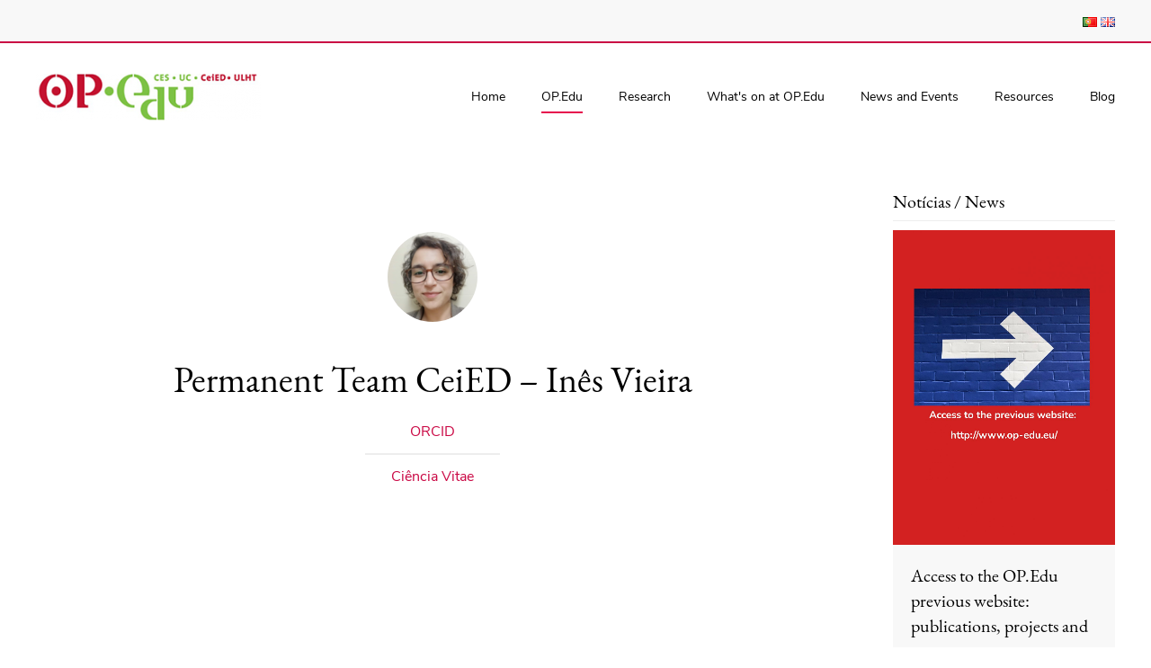

--- FILE ---
content_type: text/html; charset=UTF-8
request_url: https://www.opedu.pt/en/ines_vieira-2/
body_size: 9156
content:
<!DOCTYPE html>
<html lang="en-US">
    <head>
        <meta charset="UTF-8">
        <meta http-equiv="X-UA-Compatible" content="IE=edge">
        <meta name="viewport" content="width=device-width, initial-scale=1">
        <link rel="shortcut icon" href="/wp-content/uploads/sites/119/2017/06/lusofona.square-xl.png">
        <link rel="apple-touch-icon" href="/wp-content/uploads/sites/119/2017/06/lusofona.square-xl.png">
                <link rel="pingback" href="https://www.opedu.pt/xmlrpc.php">
                <title>Permanent Team CeiED &#8211; Inês Vieira &#8211; Observatório das Políticas de Educação e Formação</title>
<meta name='robots' content='max-image-preview:large' />
<link rel="alternate" type="application/rss+xml" title="Observatório das Políticas de Educação e Formação &raquo; Feed" href="https://www.opedu.pt/en/feed/" />
<link rel="alternate" type="application/rss+xml" title="Observatório das Políticas de Educação e Formação &raquo; Comments Feed" href="https://www.opedu.pt/en/comments/feed/" />
<link rel="alternate" type="application/rss+xml" title="Observatório das Políticas de Educação e Formação &raquo; Permanent Team CeiED &#8211; Inês Vieira Comments Feed" href="https://www.opedu.pt/en/ines_vieira-2/feed/" />
<script type="text/javascript">
/* <![CDATA[ */
window._wpemojiSettings = {"baseUrl":"https:\/\/s.w.org\/images\/core\/emoji\/14.0.0\/72x72\/","ext":".png","svgUrl":"https:\/\/s.w.org\/images\/core\/emoji\/14.0.0\/svg\/","svgExt":".svg","source":{"concatemoji":"https:\/\/www.opedu.pt\/wp-includes\/js\/wp-emoji-release.min.js?ver=6.4.7"}};
/*! This file is auto-generated */
!function(i,n){var o,s,e;function c(e){try{var t={supportTests:e,timestamp:(new Date).valueOf()};sessionStorage.setItem(o,JSON.stringify(t))}catch(e){}}function p(e,t,n){e.clearRect(0,0,e.canvas.width,e.canvas.height),e.fillText(t,0,0);var t=new Uint32Array(e.getImageData(0,0,e.canvas.width,e.canvas.height).data),r=(e.clearRect(0,0,e.canvas.width,e.canvas.height),e.fillText(n,0,0),new Uint32Array(e.getImageData(0,0,e.canvas.width,e.canvas.height).data));return t.every(function(e,t){return e===r[t]})}function u(e,t,n){switch(t){case"flag":return n(e,"\ud83c\udff3\ufe0f\u200d\u26a7\ufe0f","\ud83c\udff3\ufe0f\u200b\u26a7\ufe0f")?!1:!n(e,"\ud83c\uddfa\ud83c\uddf3","\ud83c\uddfa\u200b\ud83c\uddf3")&&!n(e,"\ud83c\udff4\udb40\udc67\udb40\udc62\udb40\udc65\udb40\udc6e\udb40\udc67\udb40\udc7f","\ud83c\udff4\u200b\udb40\udc67\u200b\udb40\udc62\u200b\udb40\udc65\u200b\udb40\udc6e\u200b\udb40\udc67\u200b\udb40\udc7f");case"emoji":return!n(e,"\ud83e\udef1\ud83c\udffb\u200d\ud83e\udef2\ud83c\udfff","\ud83e\udef1\ud83c\udffb\u200b\ud83e\udef2\ud83c\udfff")}return!1}function f(e,t,n){var r="undefined"!=typeof WorkerGlobalScope&&self instanceof WorkerGlobalScope?new OffscreenCanvas(300,150):i.createElement("canvas"),a=r.getContext("2d",{willReadFrequently:!0}),o=(a.textBaseline="top",a.font="600 32px Arial",{});return e.forEach(function(e){o[e]=t(a,e,n)}),o}function t(e){var t=i.createElement("script");t.src=e,t.defer=!0,i.head.appendChild(t)}"undefined"!=typeof Promise&&(o="wpEmojiSettingsSupports",s=["flag","emoji"],n.supports={everything:!0,everythingExceptFlag:!0},e=new Promise(function(e){i.addEventListener("DOMContentLoaded",e,{once:!0})}),new Promise(function(t){var n=function(){try{var e=JSON.parse(sessionStorage.getItem(o));if("object"==typeof e&&"number"==typeof e.timestamp&&(new Date).valueOf()<e.timestamp+604800&&"object"==typeof e.supportTests)return e.supportTests}catch(e){}return null}();if(!n){if("undefined"!=typeof Worker&&"undefined"!=typeof OffscreenCanvas&&"undefined"!=typeof URL&&URL.createObjectURL&&"undefined"!=typeof Blob)try{var e="postMessage("+f.toString()+"("+[JSON.stringify(s),u.toString(),p.toString()].join(",")+"));",r=new Blob([e],{type:"text/javascript"}),a=new Worker(URL.createObjectURL(r),{name:"wpTestEmojiSupports"});return void(a.onmessage=function(e){c(n=e.data),a.terminate(),t(n)})}catch(e){}c(n=f(s,u,p))}t(n)}).then(function(e){for(var t in e)n.supports[t]=e[t],n.supports.everything=n.supports.everything&&n.supports[t],"flag"!==t&&(n.supports.everythingExceptFlag=n.supports.everythingExceptFlag&&n.supports[t]);n.supports.everythingExceptFlag=n.supports.everythingExceptFlag&&!n.supports.flag,n.DOMReady=!1,n.readyCallback=function(){n.DOMReady=!0}}).then(function(){return e}).then(function(){var e;n.supports.everything||(n.readyCallback(),(e=n.source||{}).concatemoji?t(e.concatemoji):e.wpemoji&&e.twemoji&&(t(e.twemoji),t(e.wpemoji)))}))}((window,document),window._wpemojiSettings);
/* ]]> */
</script>
<style id='wp-emoji-styles-inline-css' type='text/css'>

	img.wp-smiley, img.emoji {
		display: inline !important;
		border: none !important;
		box-shadow: none !important;
		height: 1em !important;
		width: 1em !important;
		margin: 0 0.07em !important;
		vertical-align: -0.1em !important;
		background: none !important;
		padding: 0 !important;
	}
</style>
<link rel='stylesheet' id='wp-block-library-css' href='https://www.opedu.pt/wp-includes/css/dist/block-library/style.min.css?ver=6.4.7' type='text/css' media='all' />
<style id='wp-block-library-inline-css' type='text/css'>
.has-text-align-justify{text-align:justify;}
</style>
<link rel='stylesheet' id='mediaelement-css' href='https://www.opedu.pt/wp-includes/js/mediaelement/mediaelementplayer-legacy.min.css?ver=4.2.17' type='text/css' media='all' />
<link rel='stylesheet' id='wp-mediaelement-css' href='https://www.opedu.pt/wp-includes/js/mediaelement/wp-mediaelement.min.css?ver=6.4.7' type='text/css' media='all' />
<style id='classic-theme-styles-inline-css' type='text/css'>
/*! This file is auto-generated */
.wp-block-button__link{color:#fff;background-color:#32373c;border-radius:9999px;box-shadow:none;text-decoration:none;padding:calc(.667em + 2px) calc(1.333em + 2px);font-size:1.125em}.wp-block-file__button{background:#32373c;color:#fff;text-decoration:none}
</style>
<style id='global-styles-inline-css' type='text/css'>
body{--wp--preset--color--black: #000000;--wp--preset--color--cyan-bluish-gray: #abb8c3;--wp--preset--color--white: #ffffff;--wp--preset--color--pale-pink: #f78da7;--wp--preset--color--vivid-red: #cf2e2e;--wp--preset--color--luminous-vivid-orange: #ff6900;--wp--preset--color--luminous-vivid-amber: #fcb900;--wp--preset--color--light-green-cyan: #7bdcb5;--wp--preset--color--vivid-green-cyan: #00d084;--wp--preset--color--pale-cyan-blue: #8ed1fc;--wp--preset--color--vivid-cyan-blue: #0693e3;--wp--preset--color--vivid-purple: #9b51e0;--wp--preset--gradient--vivid-cyan-blue-to-vivid-purple: linear-gradient(135deg,rgba(6,147,227,1) 0%,rgb(155,81,224) 100%);--wp--preset--gradient--light-green-cyan-to-vivid-green-cyan: linear-gradient(135deg,rgb(122,220,180) 0%,rgb(0,208,130) 100%);--wp--preset--gradient--luminous-vivid-amber-to-luminous-vivid-orange: linear-gradient(135deg,rgba(252,185,0,1) 0%,rgba(255,105,0,1) 100%);--wp--preset--gradient--luminous-vivid-orange-to-vivid-red: linear-gradient(135deg,rgba(255,105,0,1) 0%,rgb(207,46,46) 100%);--wp--preset--gradient--very-light-gray-to-cyan-bluish-gray: linear-gradient(135deg,rgb(238,238,238) 0%,rgb(169,184,195) 100%);--wp--preset--gradient--cool-to-warm-spectrum: linear-gradient(135deg,rgb(74,234,220) 0%,rgb(151,120,209) 20%,rgb(207,42,186) 40%,rgb(238,44,130) 60%,rgb(251,105,98) 80%,rgb(254,248,76) 100%);--wp--preset--gradient--blush-light-purple: linear-gradient(135deg,rgb(255,206,236) 0%,rgb(152,150,240) 100%);--wp--preset--gradient--blush-bordeaux: linear-gradient(135deg,rgb(254,205,165) 0%,rgb(254,45,45) 50%,rgb(107,0,62) 100%);--wp--preset--gradient--luminous-dusk: linear-gradient(135deg,rgb(255,203,112) 0%,rgb(199,81,192) 50%,rgb(65,88,208) 100%);--wp--preset--gradient--pale-ocean: linear-gradient(135deg,rgb(255,245,203) 0%,rgb(182,227,212) 50%,rgb(51,167,181) 100%);--wp--preset--gradient--electric-grass: linear-gradient(135deg,rgb(202,248,128) 0%,rgb(113,206,126) 100%);--wp--preset--gradient--midnight: linear-gradient(135deg,rgb(2,3,129) 0%,rgb(40,116,252) 100%);--wp--preset--font-size--small: 13px;--wp--preset--font-size--medium: 20px;--wp--preset--font-size--large: 36px;--wp--preset--font-size--x-large: 42px;--wp--preset--spacing--20: 0.44rem;--wp--preset--spacing--30: 0.67rem;--wp--preset--spacing--40: 1rem;--wp--preset--spacing--50: 1.5rem;--wp--preset--spacing--60: 2.25rem;--wp--preset--spacing--70: 3.38rem;--wp--preset--spacing--80: 5.06rem;--wp--preset--shadow--natural: 6px 6px 9px rgba(0, 0, 0, 0.2);--wp--preset--shadow--deep: 12px 12px 50px rgba(0, 0, 0, 0.4);--wp--preset--shadow--sharp: 6px 6px 0px rgba(0, 0, 0, 0.2);--wp--preset--shadow--outlined: 6px 6px 0px -3px rgba(255, 255, 255, 1), 6px 6px rgba(0, 0, 0, 1);--wp--preset--shadow--crisp: 6px 6px 0px rgba(0, 0, 0, 1);}body .is-layout-flow > .alignleft{float: left;}body .is-layout-flow > .alignright{float: right;}body .is-layout-flow > .aligncenter{margin-left: auto !important;margin-right: auto !important;}body .is-layout-constrained > .alignleft{float: left;}body .is-layout-constrained > .alignright{float: right;}body .is-layout-constrained > .aligncenter{margin-left: auto !important;margin-right: auto !important;}body .is-layout-constrained > :where(:not(.alignleft):not(.alignright):not(.alignfull)){max-width: var(--wp--style--global--content-size);margin-left: auto !important;margin-right: auto !important;}body .is-layout-constrained > .alignwide{max-width: var(--wp--style--global--wide-size);}body .is-layout-flex{display: flex;}body .is-layout-flex{align-items: center;}body .is-layout-flex > *{margin: 0;}body .is-layout-grid{display: grid;}body .is-layout-grid > *{margin: 0;}.has-black-color{color: var(--wp--preset--color--black) !important;}.has-cyan-bluish-gray-color{color: var(--wp--preset--color--cyan-bluish-gray) !important;}.has-white-color{color: var(--wp--preset--color--white) !important;}.has-pale-pink-color{color: var(--wp--preset--color--pale-pink) !important;}.has-vivid-red-color{color: var(--wp--preset--color--vivid-red) !important;}.has-luminous-vivid-orange-color{color: var(--wp--preset--color--luminous-vivid-orange) !important;}.has-luminous-vivid-amber-color{color: var(--wp--preset--color--luminous-vivid-amber) !important;}.has-light-green-cyan-color{color: var(--wp--preset--color--light-green-cyan) !important;}.has-vivid-green-cyan-color{color: var(--wp--preset--color--vivid-green-cyan) !important;}.has-pale-cyan-blue-color{color: var(--wp--preset--color--pale-cyan-blue) !important;}.has-vivid-cyan-blue-color{color: var(--wp--preset--color--vivid-cyan-blue) !important;}.has-vivid-purple-color{color: var(--wp--preset--color--vivid-purple) !important;}.has-black-background-color{background-color: var(--wp--preset--color--black) !important;}.has-cyan-bluish-gray-background-color{background-color: var(--wp--preset--color--cyan-bluish-gray) !important;}.has-white-background-color{background-color: var(--wp--preset--color--white) !important;}.has-pale-pink-background-color{background-color: var(--wp--preset--color--pale-pink) !important;}.has-vivid-red-background-color{background-color: var(--wp--preset--color--vivid-red) !important;}.has-luminous-vivid-orange-background-color{background-color: var(--wp--preset--color--luminous-vivid-orange) !important;}.has-luminous-vivid-amber-background-color{background-color: var(--wp--preset--color--luminous-vivid-amber) !important;}.has-light-green-cyan-background-color{background-color: var(--wp--preset--color--light-green-cyan) !important;}.has-vivid-green-cyan-background-color{background-color: var(--wp--preset--color--vivid-green-cyan) !important;}.has-pale-cyan-blue-background-color{background-color: var(--wp--preset--color--pale-cyan-blue) !important;}.has-vivid-cyan-blue-background-color{background-color: var(--wp--preset--color--vivid-cyan-blue) !important;}.has-vivid-purple-background-color{background-color: var(--wp--preset--color--vivid-purple) !important;}.has-black-border-color{border-color: var(--wp--preset--color--black) !important;}.has-cyan-bluish-gray-border-color{border-color: var(--wp--preset--color--cyan-bluish-gray) !important;}.has-white-border-color{border-color: var(--wp--preset--color--white) !important;}.has-pale-pink-border-color{border-color: var(--wp--preset--color--pale-pink) !important;}.has-vivid-red-border-color{border-color: var(--wp--preset--color--vivid-red) !important;}.has-luminous-vivid-orange-border-color{border-color: var(--wp--preset--color--luminous-vivid-orange) !important;}.has-luminous-vivid-amber-border-color{border-color: var(--wp--preset--color--luminous-vivid-amber) !important;}.has-light-green-cyan-border-color{border-color: var(--wp--preset--color--light-green-cyan) !important;}.has-vivid-green-cyan-border-color{border-color: var(--wp--preset--color--vivid-green-cyan) !important;}.has-pale-cyan-blue-border-color{border-color: var(--wp--preset--color--pale-cyan-blue) !important;}.has-vivid-cyan-blue-border-color{border-color: var(--wp--preset--color--vivid-cyan-blue) !important;}.has-vivid-purple-border-color{border-color: var(--wp--preset--color--vivid-purple) !important;}.has-vivid-cyan-blue-to-vivid-purple-gradient-background{background: var(--wp--preset--gradient--vivid-cyan-blue-to-vivid-purple) !important;}.has-light-green-cyan-to-vivid-green-cyan-gradient-background{background: var(--wp--preset--gradient--light-green-cyan-to-vivid-green-cyan) !important;}.has-luminous-vivid-amber-to-luminous-vivid-orange-gradient-background{background: var(--wp--preset--gradient--luminous-vivid-amber-to-luminous-vivid-orange) !important;}.has-luminous-vivid-orange-to-vivid-red-gradient-background{background: var(--wp--preset--gradient--luminous-vivid-orange-to-vivid-red) !important;}.has-very-light-gray-to-cyan-bluish-gray-gradient-background{background: var(--wp--preset--gradient--very-light-gray-to-cyan-bluish-gray) !important;}.has-cool-to-warm-spectrum-gradient-background{background: var(--wp--preset--gradient--cool-to-warm-spectrum) !important;}.has-blush-light-purple-gradient-background{background: var(--wp--preset--gradient--blush-light-purple) !important;}.has-blush-bordeaux-gradient-background{background: var(--wp--preset--gradient--blush-bordeaux) !important;}.has-luminous-dusk-gradient-background{background: var(--wp--preset--gradient--luminous-dusk) !important;}.has-pale-ocean-gradient-background{background: var(--wp--preset--gradient--pale-ocean) !important;}.has-electric-grass-gradient-background{background: var(--wp--preset--gradient--electric-grass) !important;}.has-midnight-gradient-background{background: var(--wp--preset--gradient--midnight) !important;}.has-small-font-size{font-size: var(--wp--preset--font-size--small) !important;}.has-medium-font-size{font-size: var(--wp--preset--font-size--medium) !important;}.has-large-font-size{font-size: var(--wp--preset--font-size--large) !important;}.has-x-large-font-size{font-size: var(--wp--preset--font-size--x-large) !important;}
.wp-block-navigation a:where(:not(.wp-element-button)){color: inherit;}
.wp-block-pullquote{font-size: 1.5em;line-height: 1.6;}
</style>
<link rel='stylesheet' id='upw_theme_standard-css' href='https://www.opedu.pt/wp-content/plugins/ultimate-posts-widget/css/upw-theme-standard.min.css?ver=6.4.7' type='text/css' media='all' />
<link rel='stylesheet' id='jetpack_css-css' href='https://www.opedu.pt/wp-content/plugins/jetpack/css/jetpack.css?ver=13.0.1' type='text/css' media='all' />
<link href="https://www.opedu.pt/wp-content/themes/yootheme/css/theme.276.css?ver=1662557991" rel="stylesheet">
<link rel="https://api.w.org/" href="https://www.opedu.pt/wp-json/" /><link rel="alternate" type="application/json" href="https://www.opedu.pt/wp-json/wp/v2/posts/3228" /><link rel="EditURI" type="application/rsd+xml" title="RSD" href="https://www.opedu.pt/xmlrpc.php?rsd" />
<meta name="generator" content="WordPress 6.4.7" />
<link rel="canonical" href="https://www.opedu.pt/en/ines_vieira-2/" />
<link rel='shortlink' href='https://www.opedu.pt/?p=3228' />
<link rel="alternate" type="application/json+oembed" href="https://www.opedu.pt/wp-json/oembed/1.0/embed?url=https%3A%2F%2Fwww.opedu.pt%2Fen%2Fines_vieira-2%2F" />
<link rel="alternate" type="text/xml+oembed" href="https://www.opedu.pt/wp-json/oembed/1.0/embed?url=https%3A%2F%2Fwww.opedu.pt%2Fen%2Fines_vieira-2%2F&#038;format=xml" />
<script src="https://www.opedu.pt/wp-content/themes/yootheme/vendor/assets/uikit/dist/js/uikit.min.js?ver=2.7.26"></script>
<script src="https://www.opedu.pt/wp-content/themes/yootheme/vendor/assets/uikit/dist/js/uikit-icons-tech-space.min.js?ver=2.7.26"></script>
<script src="https://www.opedu.pt/wp-content/themes/yootheme/js/theme.js?ver=2.7.26"></script>
<script>var $theme = {};</script>
    </head>
    <body class="post-template-default single single-post postid-3228 single-format-standard  team">
        
        
        
        <div class="tm-page">

                        
<div class="tm-header-mobile uk-hidden@m">


    <div class="uk-navbar-container">
        <nav uk-navbar="container: .tm-header-mobile">

                        <div class="uk-navbar-left">

                                    
<a href="https://www.opedu.pt/en" class="uk-navbar-item uk-logo">
    <img alt="OP.Edu Observatório das Políticas de Educação e Formação" src="/wp-content/themes/yootheme/cache/op-logo-low-4691a808.png" srcset="/wp-content/themes/yootheme/cache/op-logo-low-4691a808.png 250w, /wp-content/themes/yootheme/cache/op-logo-low-2ebc51c0.png 287w" sizes="(min-width: 250px) 250px" data-width="250" data-height="52"></a>
                                    
                
                
            </div>
            
            
                        <div class="uk-navbar-right">

                
                                <a class="uk-navbar-toggle" href="#tm-mobile" uk-toggle>
                                        <div uk-navbar-toggle-icon></div>
                </a>
                
                
            </div>
            
        </nav>
    </div>

    

<div id="tm-mobile" uk-offcanvas mode="slide" flip overlay>
    <div class="uk-offcanvas-bar">

                <button class="uk-offcanvas-close" type="button" uk-close></button>
        
        
            
<div class="uk-child-width-1-1" uk-grid>    <div>
<div class="uk-panel">

    
    
<ul class="uk-nav uk-nav-default uk-nav-parent-icon uk-nav-accordion" uk-nav="targets: &gt; .js-accordion">
    
	<li class="menu-item menu-item-type-custom menu-item-object-custom"><a href="/en/"> Home</a></li>
	<li class="menu-item menu-item-type-custom menu-item-object-custom menu-item-has-children uk-active js-accordion uk-parent"><a href> OP.Edu</a>
	<ul class="uk-nav-sub">

		<li class="menu-item menu-item-type-post_type menu-item-object-post"><a href="https://www.opedu.pt/en/about/"> About</a></li>
		<li class="menu-item menu-item-type-taxonomy menu-item-object-category current-post-ancestor current-menu-parent current-post-parent uk-active"><a href="https://www.opedu.pt/en/team/"> Team</a></li>
		<li class="menu-item menu-item-type-post_type menu-item-object-post"><a href="https://www.opedu.pt/en/advisory-board/"> Advisory Board</a></li>
		<li class="menu-item menu-item-type-post_type menu-item-object-post"><a href="https://www.opedu.pt/en/partners/"> Documents</a></li>
		<li class="menu-item menu-item-type-post_type menu-item-object-post"><a href="https://www.opedu.pt/en/contact-us/"> Contact us</a></li></ul></li>
	<li class="menu-item menu-item-type-custom menu-item-object-custom menu-item-has-children js-accordion uk-parent"><a href> Research</a>
	<ul class="uk-nav-sub">

		<li class="menu-item menu-item-type-custom menu-item-object-custom menu-item-has-children uk-parent"><a href> Projects</a>
		<ul>

			<li class="menu-item menu-item-type-taxonomy menu-item-object-category"><a href="https://www.opedu.pt/en/on-going-projects/"> On Going Projects</a></li>
			<li class="menu-item menu-item-type-taxonomy menu-item-object-category"><a href="https://www.opedu.pt/en/projects-concluded/"> Projects Concluded</a></li></ul></li>
		<li class="menu-item menu-item-type-custom menu-item-object-custom menu-item-has-children uk-parent"><a href> Publications</a>
		<ul>

			<li class="menu-item menu-item-type-post_type menu-item-object-post"><a href="https://www.opedu.pt/en/books-and-chapters/"> Books and Chapters</a></li>
			<li class="menu-item menu-item-type-post_type menu-item-object-post"><a href="https://www.opedu.pt/en/articles-in-journals/"> Articles in Journals</a></li>
			<li class="menu-item menu-item-type-post_type menu-item-object-post"><a href="https://www.opedu.pt/en/reports/"> Reports</a></li>
			<li class="menu-item menu-item-type-post_type menu-item-object-post"><a href="https://www.opedu.pt/en/policy-briefs-2/"> Policy Briefs</a></li>
			<li class="menu-item menu-item-type-post_type menu-item-object-post"><a href="https://www.opedu.pt/en/other-publications/"> Conference papers</a></li></ul></li></ul></li>
	<li class="menu-item menu-item-type-custom menu-item-object-custom menu-item-has-children js-accordion uk-parent"><a href> What's on at OP.Edu</a>
	<ul class="uk-nav-sub">

		<li class="menu-item menu-item-type-taxonomy menu-item-object-category"><a href="https://www.opedu.pt/en/conferences-seminars/"> Conferences and Seminars</a></li>
		<li class="menu-item menu-item-type-taxonomy menu-item-object-category"><a href="https://www.opedu.pt/en/colloquia/"> Cycle Diversity, Equity, Inclusion</a></li>
		<li class="menu-item menu-item-type-taxonomy menu-item-object-category"><a href="https://www.opedu.pt/en/workshops/"> Workshops | Scientific Initiation</a></li>
		<li class="menu-item menu-item-type-taxonomy menu-item-object-category"><a href="https://www.opedu.pt/en/training/"> Accredited Training</a></li>
		<li class="menu-item menu-item-type-taxonomy menu-item-object-category"><a href="https://www.opedu.pt/en/other-activities/"> Open talks | Open doors</a></li></ul></li>
	<li class="menu-item menu-item-type-custom menu-item-object-custom menu-item-has-children js-accordion uk-parent"><a href> News and Events</a>
	<ul class="uk-nav-sub">

		<li class="menu-item menu-item-type-taxonomy menu-item-object-category"><a href="https://www.opedu.pt/en/op-edu-in-the-media/"> OP.Edu in the Media</a></li>
		<li class="menu-item menu-item-type-taxonomy menu-item-object-category"><a href="https://www.opedu.pt/en/news/"> News</a></li>
		<li class="menu-item menu-item-type-taxonomy menu-item-object-category"><a href="https://www.opedu.pt/en/events/"> Events in partnership with OP.Edu</a></li></ul></li>
	<li class="menu-item menu-item-type-custom menu-item-object-custom menu-item-has-children js-accordion uk-parent"><a href> Resources</a>
	<ul class="uk-nav-sub">

		<li class="menu-item menu-item-type-post_type menu-item-object-post"><a href="https://www.opedu.pt/en/legislation/"> Indicators and Databases</a></li>
		<li class="menu-item menu-item-type-post_type menu-item-object-post"><a href="https://www.opedu.pt/en/indicators-and-databases/"> Reports</a></li>
		<li class="menu-item menu-item-type-post_type menu-item-object-post"><a href="https://www.opedu.pt/en/links/"> Links</a></li></ul></li>
	<li class="menu-item menu-item-type-taxonomy menu-item-object-category"><a href="https://www.opedu.pt/en/blog/"> Blog</a></li></ul>

</div>
</div>    <div>
<div class="uk-panel widget widget_polylang" id="polylang-3">

    
    <ul>
	<li class="lang-item lang-item-15 lang-item-pt no-translation lang-item-first"><a  lang="pt-PT" hreflang="pt-PT" href="https://www.opedu.pt/"><img src="[data-uri]" alt="Português" width="16" height="11" style="width: 16px; height: 11px;" /></a></li>
	<li class="lang-item lang-item-17 lang-item-en current-lang"><a  lang="en-US" hreflang="en-US" href="https://www.opedu.pt/en/ines_vieira-2/"><img src="[data-uri]" alt="English" width="16" height="11" style="width: 16px; height: 11px;" /></a></li>
</ul>

</div>
</div></div>
            
    </div>
</div>

</div>


<div class="tm-toolbar tm-toolbar-default uk-visible@m">
    <div class="uk-container uk-flex uk-flex-middle uk-container-expand">

        
                <div class="uk-margin-auto-left">
            <div class="uk-grid-medium uk-child-width-auto uk-flex-middle" uk-grid="margin: uk-margin-small-top">
                <div>
<div class="uk-panel widget widget_polylang" id="polylang-2">

    
    <ul>
	<li class="lang-item lang-item-15 lang-item-pt no-translation lang-item-first"><a  lang="pt-PT" hreflang="pt-PT" href="https://www.opedu.pt/"><img src="[data-uri]" alt="Português" width="16" height="11" style="width: 16px; height: 11px;" /></a></li>
	<li class="lang-item lang-item-17 lang-item-en current-lang"><a  lang="en-US" hreflang="en-US" href="https://www.opedu.pt/en/ines_vieira-2/"><img src="[data-uri]" alt="English" width="16" height="11" style="width: 16px; height: 11px;" /></a></li>
</ul>

</div>
</div>            </div>
        </div>
        
    </div>
</div>

<div class="tm-header uk-visible@m" uk-header>



        <div uk-sticky media="@m" show-on-up animation="uk-animation-slide-top" cls-active="uk-navbar-sticky" sel-target=".uk-navbar-container">
    
        <div class="uk-navbar-container">

            <div class="uk-container uk-container-expand">
                <nav class="uk-navbar" uk-navbar="{&quot;align&quot;:&quot;left&quot;,&quot;boundary&quot;:&quot;.tm-header .uk-navbar-container&quot;,&quot;container&quot;:&quot;.tm-header &gt; [uk-sticky]&quot;}">

                                        <div class="uk-navbar-left">

                                                    
<a href="https://www.opedu.pt/en" class="uk-navbar-item uk-logo">
    <img alt="OP.Edu Observatório das Políticas de Educação e Formação" src="/wp-content/themes/yootheme/cache/op-logo-low-4691a808.png" srcset="/wp-content/themes/yootheme/cache/op-logo-low-4691a808.png 250w, /wp-content/themes/yootheme/cache/op-logo-low-2ebc51c0.png 287w" sizes="(min-width: 250px) 250px" data-width="250" data-height="52"></a>
                                                    
                        
                    </div>
                    
                    
                                        <div class="uk-navbar-right">

                                                    
<ul class="uk-navbar-nav">
    
	<li class="menu-item menu-item-type-custom menu-item-object-custom"><a href="/en/"> Home</a></li>
	<li class="menu-item menu-item-type-custom menu-item-object-custom menu-item-has-children uk-active uk-parent"><a> OP.Edu</a>
	<div class="uk-navbar-dropdown" uk-drop="{&quot;clsDrop&quot;:&quot;uk-navbar-dropdown&quot;,&quot;flip&quot;:&quot;x&quot;,&quot;pos&quot;:&quot;bottom-left&quot;,&quot;mode&quot;:&quot;hover&quot;,&quot;container&quot;:&quot;.tm-header &gt; [uk-sticky]&quot;}"><div class="uk-navbar-dropdown-grid uk-child-width-1-1" uk-grid><div><ul class="uk-nav uk-navbar-dropdown-nav">

		<li class="menu-item menu-item-type-post_type menu-item-object-post"><a href="https://www.opedu.pt/en/about/"> About</a></li>
		<li class="menu-item menu-item-type-taxonomy menu-item-object-category current-post-ancestor current-menu-parent current-post-parent uk-active"><a href="https://www.opedu.pt/en/team/"> Team</a></li>
		<li class="menu-item menu-item-type-post_type menu-item-object-post"><a href="https://www.opedu.pt/en/advisory-board/"> Advisory Board</a></li>
		<li class="menu-item menu-item-type-post_type menu-item-object-post"><a href="https://www.opedu.pt/en/partners/"> Documents</a></li>
		<li class="menu-item menu-item-type-post_type menu-item-object-post"><a href="https://www.opedu.pt/en/contact-us/"> Contact us</a></li></ul></div></div></div></li>
	<li class="menu-item menu-item-type-custom menu-item-object-custom menu-item-has-children uk-parent"><a> Research</a>
	<div class="uk-navbar-dropdown uk-navbar-dropdown-width-2" uk-drop="{&quot;clsDrop&quot;:&quot;uk-navbar-dropdown&quot;,&quot;flip&quot;:&quot;x&quot;,&quot;pos&quot;:&quot;bottom-left&quot;,&quot;mode&quot;:&quot;hover&quot;,&quot;container&quot;:&quot;.tm-header &gt; [uk-sticky]&quot;}"><div class="uk-navbar-dropdown-grid uk-child-width-1-2" uk-grid><div><ul class="uk-nav uk-navbar-dropdown-nav">

		<li class="menu-item menu-item-type-custom menu-item-object-custom menu-item-has-children uk-parent"><a> Projects</a>
		<ul class="uk-nav-sub">

			<li class="menu-item menu-item-type-taxonomy menu-item-object-category"><a href="https://www.opedu.pt/en/on-going-projects/"> On Going Projects</a></li>
			<li class="menu-item menu-item-type-taxonomy menu-item-object-category"><a href="https://www.opedu.pt/en/projects-concluded/"> Projects Concluded</a></li></ul></li></ul></div><div><ul class="uk-nav uk-navbar-dropdown-nav">

		<li class="menu-item menu-item-type-custom menu-item-object-custom menu-item-has-children uk-parent"><a> Publications</a>
		<ul class="uk-nav-sub">

			<li class="menu-item menu-item-type-post_type menu-item-object-post"><a href="https://www.opedu.pt/en/books-and-chapters/"> Books and Chapters</a></li>
			<li class="menu-item menu-item-type-post_type menu-item-object-post"><a href="https://www.opedu.pt/en/articles-in-journals/"> Articles in Journals</a></li>
			<li class="menu-item menu-item-type-post_type menu-item-object-post"><a href="https://www.opedu.pt/en/reports/"> Reports</a></li>
			<li class="menu-item menu-item-type-post_type menu-item-object-post"><a href="https://www.opedu.pt/en/policy-briefs-2/"> Policy Briefs</a></li>
			<li class="menu-item menu-item-type-post_type menu-item-object-post"><a href="https://www.opedu.pt/en/other-publications/"> Conference papers</a></li></ul></li></ul></div></div></div></li>
	<li class="menu-item menu-item-type-custom menu-item-object-custom menu-item-has-children uk-parent"><a> What's on at OP.Edu</a>
	<div class="uk-navbar-dropdown" uk-drop="{&quot;clsDrop&quot;:&quot;uk-navbar-dropdown&quot;,&quot;flip&quot;:&quot;x&quot;,&quot;pos&quot;:&quot;bottom-left&quot;,&quot;mode&quot;:&quot;hover&quot;,&quot;container&quot;:&quot;.tm-header &gt; [uk-sticky]&quot;}"><div class="uk-navbar-dropdown-grid uk-child-width-1-1" uk-grid><div><ul class="uk-nav uk-navbar-dropdown-nav">

		<li class="menu-item menu-item-type-taxonomy menu-item-object-category"><a href="https://www.opedu.pt/en/conferences-seminars/"> Conferences and Seminars</a></li>
		<li class="menu-item menu-item-type-taxonomy menu-item-object-category"><a href="https://www.opedu.pt/en/colloquia/"> Cycle Diversity, Equity, Inclusion</a></li>
		<li class="menu-item menu-item-type-taxonomy menu-item-object-category"><a href="https://www.opedu.pt/en/workshops/"> Workshops | Scientific Initiation</a></li>
		<li class="menu-item menu-item-type-taxonomy menu-item-object-category"><a href="https://www.opedu.pt/en/training/"> Accredited Training</a></li>
		<li class="menu-item menu-item-type-taxonomy menu-item-object-category"><a href="https://www.opedu.pt/en/other-activities/"> Open talks | Open doors</a></li></ul></div></div></div></li>
	<li class="menu-item menu-item-type-custom menu-item-object-custom menu-item-has-children uk-parent"><a> News and Events</a>
	<div class="uk-navbar-dropdown" uk-drop="{&quot;clsDrop&quot;:&quot;uk-navbar-dropdown&quot;,&quot;flip&quot;:&quot;x&quot;,&quot;pos&quot;:&quot;bottom-left&quot;,&quot;mode&quot;:&quot;hover&quot;,&quot;container&quot;:&quot;.tm-header &gt; [uk-sticky]&quot;}"><div class="uk-navbar-dropdown-grid uk-child-width-1-1" uk-grid><div><ul class="uk-nav uk-navbar-dropdown-nav">

		<li class="menu-item menu-item-type-taxonomy menu-item-object-category"><a href="https://www.opedu.pt/en/op-edu-in-the-media/"> OP.Edu in the Media</a></li>
		<li class="menu-item menu-item-type-taxonomy menu-item-object-category"><a href="https://www.opedu.pt/en/news/"> News</a></li>
		<li class="menu-item menu-item-type-taxonomy menu-item-object-category"><a href="https://www.opedu.pt/en/events/"> Events in partnership with OP.Edu</a></li></ul></div></div></div></li>
	<li class="menu-item menu-item-type-custom menu-item-object-custom menu-item-has-children uk-parent"><a> Resources</a>
	<div class="uk-navbar-dropdown" uk-drop="{&quot;clsDrop&quot;:&quot;uk-navbar-dropdown&quot;,&quot;flip&quot;:&quot;x&quot;,&quot;pos&quot;:&quot;bottom-left&quot;,&quot;mode&quot;:&quot;hover&quot;,&quot;container&quot;:&quot;.tm-header &gt; [uk-sticky]&quot;}"><div class="uk-navbar-dropdown-grid uk-child-width-1-1" uk-grid><div><ul class="uk-nav uk-navbar-dropdown-nav">

		<li class="menu-item menu-item-type-post_type menu-item-object-post"><a href="https://www.opedu.pt/en/legislation/"> Indicators and Databases</a></li>
		<li class="menu-item menu-item-type-post_type menu-item-object-post"><a href="https://www.opedu.pt/en/indicators-and-databases/"> Reports</a></li>
		<li class="menu-item menu-item-type-post_type menu-item-object-post"><a href="https://www.opedu.pt/en/links/"> Links</a></li></ul></div></div></div></li>
	<li class="menu-item menu-item-type-taxonomy menu-item-object-category"><a href="https://www.opedu.pt/en/blog/"> Blog</a></li></ul>
                        
                        
                    </div>
                    
                </nav>
            </div>

        </div>

        </div>
    





</div>
            
            
            <!-- Builder #template-k1VsXxgM --><style>#template-k1VsXxgM\#0-0-1-0 {margin-top:22px;} </style>
<div class="uk-section-default uk-section uk-section-xsmall">
    
        
        
        
            
                                <div class="uk-container">                
                    
                    <div class="tm-grid-expand uk-grid-column-large uk-grid-margin" uk-grid>
<div class="uk-grid-item-match uk-width-3-4@m">
        <div class="uk-tile-default uk-tile">    
        
            
            
                
                    
<div class="uk-margin uk-text-center">
        <img class="el-image uk-border-circle" alt data-src="/wp-content/themes/yootheme/cache/InesVieira-e1653676018234-1-e1655577849604-c90bce21.png" data-srcset="/wp-content/themes/yootheme/cache/InesVieira-e1653676018234-1-e1655577849604-c90bce21.png 100w" data-sizes="(min-width: 100px) 100px" data-width="100" data-height="100" uk-img>    
    
</div>

<h1 class="uk-h1 uk-text-center@l uk-text-center">        Permanent Team CeiED &#8211; Inês Vieira    </h1>
<ul class="uk-list uk-list-divider uk-width-small uk-margin-auto uk-text-center">
    <li class="el-item">                
    <div class="el-content uk-panel"><a href="https://orcid.org/0000-0001-7709-2271" class="el-link uk-margin-remove-last-child">ORCID</a></div>            </li>

    <li class="el-item">                
    <div class="el-content uk-panel"><a href="https://www.cienciavitae.pt/F619-D693-D3E9" class="el-link uk-margin-remove-last-child">Ciência Vitae</a></div>            </li>
</ul><div class="uk-panel">&nbsp;

&nbsp;</div>
                
            
        
        </div>
    
</div>

<div class="uk-width-1-4@m" id="vm-sidebar">
    
        
            
            
                
                    
<h4 class="uk-heading-divider uk-margin-small" id="template-k1VsXxgM#0-0-1-0">        Notícias / News    </h4>
<div class="uk-margin uk-margin-remove-top">
    <div class="uk-child-width-1-2 uk-child-width-1-1@m uk-grid-row-medium uk-grid-match" uk-grid>        <div>
<div class="el-item uk-card uk-card-default uk-card-small uk-margin-remove-first-child">
    
                <div class="uk-card-media-top"><a href="https://www.opedu.pt/en/acesso-ao-antigo-website-do-op-edu-observatorio-das-politicas-de-educacao-e-formacao-2-2/"><div class="uk-inline-clip uk-transition-toggle"><img class="el-image uk-transition-scale-down uk-transition-opaque" alt data-src="/wp-content/themes/yootheme/cache/Poster-12.pdf-3_page-0001-scaled-1-02b4f26d.jpeg" data-srcset="/wp-content/themes/yootheme/cache/Poster-12.pdf-3_page-0001-scaled-1-f2a894fa.jpeg 768w, /wp-content/themes/yootheme/cache/Poster-12.pdf-3_page-0001-scaled-1-119ed41c.jpeg 1024w, /wp-content/themes/yootheme/cache/Poster-12.pdf-3_page-0001-scaled-1-57fbb677.jpeg 1366w, /wp-content/themes/yootheme/cache/Poster-12.pdf-3_page-0001-scaled-1-89b05d31.jpeg 1600w, /wp-content/themes/yootheme/cache/Poster-12.pdf-3_page-0001-scaled-1-02b4f26d.jpeg 1809w" data-sizes="(min-width: 1809px) 1809px" data-width="1809" data-height="2560" uk-img></div></a></div>        
                    <div class="uk-card-body uk-margin-remove-first-child">

        
                <h3 class="el-title uk-h4 uk-margin-top uk-margin-remove-bottom">                        <a href="https://www.opedu.pt/en/acesso-ao-antigo-website-do-op-edu-observatorio-das-politicas-de-educacao-e-formacao-2-2/" class="uk-link-heading">Access to the OP.Edu previous website: publications, projects and events</a>                    </h3>        
        
    
        
        
        
        
        
</div>        
        
    
</div></div>
        <div>
<div class="el-item uk-card uk-card-default uk-card-small uk-margin-remove-first-child">
    
                <div class="uk-card-media-top"><a href="https://www.opedu.pt/en/save-the-date-seminario-inovacao-pedagogica-abordagens-praticas-e-desafios-online-26-de-marco-15h00/"><div class="uk-inline-clip uk-transition-toggle"><img class="el-image uk-transition-scale-down uk-transition-opaque" alt data-src="/wp-content/themes/yootheme/cache/ULLLLLLLLLLLLLLLTIMO_page-0001-scaled-6341fd4f.jpeg" data-srcset="/wp-content/themes/yootheme/cache/ULLLLLLLLLLLLLLLTIMO_page-0001-scaled-11dda95f.jpeg 768w, /wp-content/themes/yootheme/cache/ULLLLLLLLLLLLLLLTIMO_page-0001-scaled-3b06f8dc.jpeg 1024w, /wp-content/themes/yootheme/cache/ULLLLLLLLLLLLLLLTIMO_page-0001-scaled-7d639ab7.jpeg 1366w, /wp-content/themes/yootheme/cache/ULLLLLLLLLLLLLLLTIMO_page-0001-scaled-e90a09a2.jpeg 1600w, /wp-content/themes/yootheme/cache/ULLLLLLLLLLLLLLLTIMO_page-0001-scaled-6341fd4f.jpeg 1810w" data-sizes="(min-width: 1810px) 1810px" data-width="1810" data-height="2560" uk-img></div></a></div>        
                    <div class="uk-card-body uk-margin-remove-first-child">

        
                <h3 class="el-title uk-h4 uk-margin-top uk-margin-remove-bottom">                        <a href="https://www.opedu.pt/en/save-the-date-seminario-inovacao-pedagogica-abordagens-praticas-e-desafios-online-26-de-marco-15h00/" class="uk-link-heading">Colloquium Pedagogical Innovation: Approaches, Practices and Challenges | 26 March 2025 &#8211; ONLINE &#8211; 15H30</a>                    </h3>        
        
    
        
        
        
        
        
</div>        
        
    
</div></div>
        <div>
<div class="el-item uk-card uk-card-default uk-card-small uk-margin-remove-first-child">
    
                <div class="uk-card-media-top"><a href="https://www.opedu.pt/en/brief-2/"><div class="uk-inline-clip uk-transition-toggle"><img class="el-image uk-transition-scale-down uk-transition-opaque" alt uk-gif data-src="/wp-content/uploads/sites/276/2024/10/RePeMe_31out2024_COM_ODS-1-1.gif" uk-img></div></a></div>        
                    <div class="uk-card-body uk-margin-remove-first-child">

        
                <h3 class="el-title uk-h4 uk-margin-top uk-margin-remove-bottom">                        <a href="https://www.opedu.pt/en/brief-2/" class="uk-link-heading">RePeME: Check out the project communities on the Zenodo and Harvard Dataverse repositories</a>                    </h3>        
        
    
        
        
        
        
        
</div>        
        
    
</div></div>
        <div>
<div class="el-item uk-card uk-card-default uk-card-small uk-margin-remove-first-child">
    
                <div class="uk-card-media-top"><a href="https://www.opedu.pt/en/proposal-to-revise-the-rjies-what-are-the-implications-for-the-portuguese-higher-education-system-27-february-2025-16h00-17h30/"><div class="uk-inline-clip uk-transition-toggle"><img class="el-image uk-transition-scale-down uk-transition-opaque" alt data-src="/wp-content/themes/yootheme/cache/Webinar-RJIES-1-c5a0ea64.png" data-srcset="/wp-content/themes/yootheme/cache/Webinar-RJIES-1-e6d4dc38.png 768w, /wp-content/themes/yootheme/cache/Webinar-RJIES-1-710de653.png 1024w, /wp-content/themes/yootheme/cache/Webinar-RJIES-1-21714ac7.png 1366w, /wp-content/themes/yootheme/cache/Webinar-RJIES-1-c20256e4.png 1600w, /wp-content/themes/yootheme/cache/Webinar-RJIES-1-f1f889a3.png 1920w, /wp-content/themes/yootheme/cache/Webinar-RJIES-1-c5a0ea64.png 2000w" data-sizes="(min-width: 2000px) 2000px" data-width="2000" data-height="1414" uk-img></div></a></div>        
                    <div class="uk-card-body uk-margin-remove-first-child">

        
                <h3 class="el-title uk-h4 uk-margin-top uk-margin-remove-bottom">                        <a href="https://www.opedu.pt/en/proposal-to-revise-the-rjies-what-are-the-implications-for-the-portuguese-higher-education-system-27-february-2025-16h00-17h30/" class="uk-link-heading">Proposal to revise the RJIES: what are the implications for the Portuguese higher education system? | 27 February 2025 | 16H00 &#8211; 17H30</a>                    </h3>        
        
    
        
        
        
        
        
</div>        
        
    
</div></div>
        </div>

</div>

                
            
        
    
</div>
</div>
                                </div>
                
            
        
    
</div>
        
            
            <!-- Builder #footer --><style>#footer\#1-0-0-2 {font-size:11px;} #vm-footer {background-color:#7dc142;} </style>
<div id="vm-breadcrumbs" class="uk-section-default uk-section uk-section-xsmall">
    
        
        
        
            
                                <div class="uk-container">                
                    
                    <div class="uk-grid-margin uk-container uk-container-xlarge"><div class="tm-grid-expand uk-child-width-1-1" uk-grid>
<div class="uk-width-1-1@m">
    
        
            
            
                
                    

    <div class="uk-margin-small">
        <ul class="uk-breadcrumb uk-margin-remove-bottom">
        
                            <li><a href="http://www.opedu.pt">Home</a></li>
            
        
                            <li><a href="https://www.opedu.pt/en/team/">Team</a></li>
            
        
                            <li><span>Permanent Team CeiED &#8211; Inês Vieira</span></li>
            
        
        </ul>
    </div>

                
            
        
    
</div>
</div></div>
                                </div>
                
            
        
    
</div>

<div id="vm-footer" class="uk-section-primary uk-section uk-section-small">
    
        
        
        
            
                                <div class="uk-container">                
                    
                    <div class="tm-grid-expand uk-child-width-1-1 uk-grid-margin" uk-grid>
<div>
    
        
            
            
                
                    <div class="uk-panel uk-margin"><div class="uk-grid uk-grid-small uk-child-width-1-2" style="max-width:300px;">
	<div>
		<a href="https://www.ceied.ulusofona.pt/pt/" target="_blank"><img src="/wp-content/uploads/sites/276/2022/09/logo_ceied.png" alt="CEIDE" class="uk-border-rounded"></a>
	</div>
		<div >
		<a href="https://www.ces.uc.pt" target="_blank"><img src="/wp-content/uploads/sites/276/2022/05/logo-ces.png" alt="CES" class="uk-border-rounded"></a>
	</div>
</div>
</div><hr><div class="uk-panel uk-text-small uk-text-small uk-margin" id="footer#1-0-0-2"><p>Campo Grande, 376, 1749 - 024 Lisboa <span class="uk-visible@s">|</span><br class="uk-hidden@s" />Tel.: 217 515 500 | Fax: 21 757 7006 <br />Produção Multimédia © 2021 COFAC. Todos os direitos reservados.</p></div>
                
            
        
    
</div>
</div>
                                </div>
                
            
        
    
</div>

        </div>

        
            </body>
</html>
